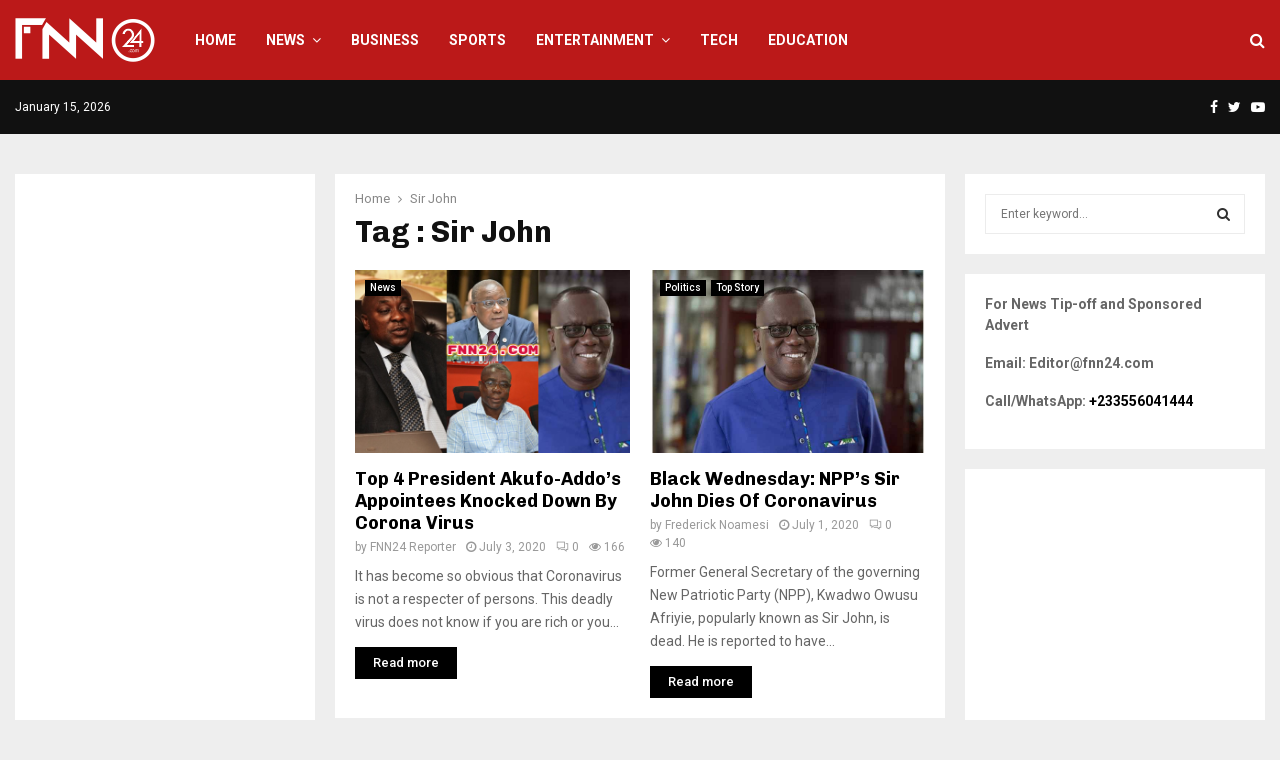

--- FILE ---
content_type: text/html; charset=utf-8
request_url: https://www.google.com/recaptcha/api2/aframe
body_size: 265
content:
<!DOCTYPE HTML><html><head><meta http-equiv="content-type" content="text/html; charset=UTF-8"></head><body><script nonce="2OA25Aagtnk1HNthG2FNfw">/** Anti-fraud and anti-abuse applications only. See google.com/recaptcha */ try{var clients={'sodar':'https://pagead2.googlesyndication.com/pagead/sodar?'};window.addEventListener("message",function(a){try{if(a.source===window.parent){var b=JSON.parse(a.data);var c=clients[b['id']];if(c){var d=document.createElement('img');d.src=c+b['params']+'&rc='+(localStorage.getItem("rc::a")?sessionStorage.getItem("rc::b"):"");window.document.body.appendChild(d);sessionStorage.setItem("rc::e",parseInt(sessionStorage.getItem("rc::e")||0)+1);localStorage.setItem("rc::h",'1768458687126');}}}catch(b){}});window.parent.postMessage("_grecaptcha_ready", "*");}catch(b){}</script></body></html>